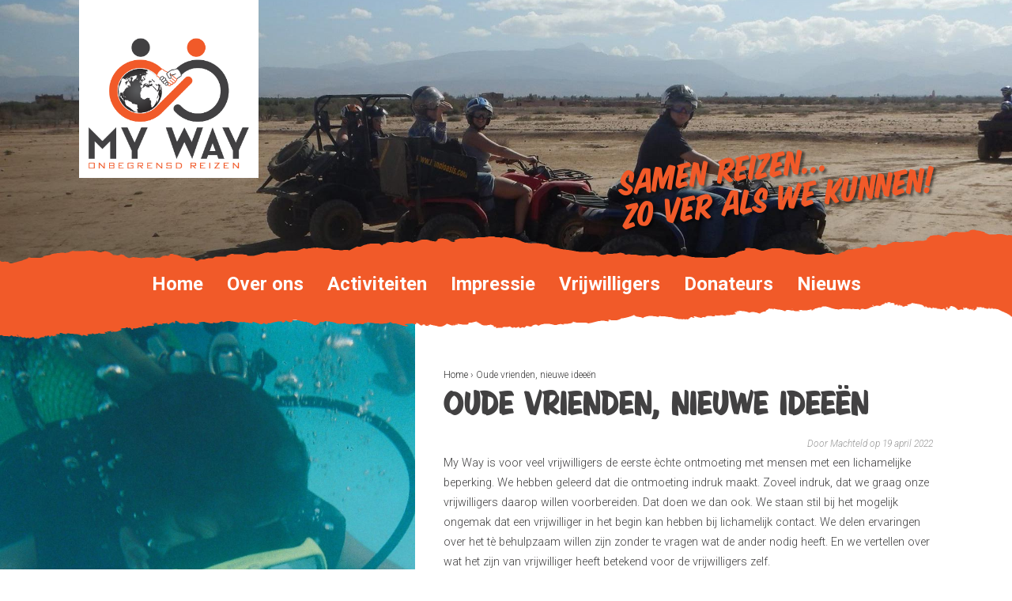

--- FILE ---
content_type: text/html; charset=utf-8
request_url: http://mywayreizen.nl/blog/oude-vrienden-nieuwe-idee%C3%ABn
body_size: 4996
content:
<!DOCTYPE html>
<!--[if IEMobile 7]><html class="iem7"  lang="nl" dir="ltr"><![endif]-->
<!--[if lte IE 6]><html class="lt-ie9 lt-ie8 lt-ie7"  lang="nl" dir="ltr"><![endif]-->
<!--[if (IE 7)&(!IEMobile)]><html class="lt-ie9 lt-ie8"  lang="nl" dir="ltr"><![endif]-->
<!--[if IE 8]><html class="lt-ie9"  lang="nl" dir="ltr"><![endif]-->
<!--[if (gte IE 9)|(gt IEMobile 7)]><!--><html  lang="nl" dir="ltr" prefix="og: https://ogp.me/ns#"><!--<![endif]-->

<head>
  <meta charset="utf-8" />
<link rel="shortcut icon" href="http://mywayreizen.nl/sites/all/themes/smarti/favicon.ico" type="image/vnd.microsoft.icon" />
<meta name="description" content="My Way is voor veel vrijwilligers de eerste èchte ontmoeting met mensen met een lichamelijke beperking. We hebben geleerd dat die ontmoeting indruk maakt. Zoveel indruk, dat we graag onze vrijwilligers daarop willen voorbereiden. Dat doen we dan ook. We staan stil bij het mogelijk ongemak dat een vrijwilliger in het begin kan hebben bij lichamelijk contact. We delen ervaringen" />
<meta name="abstract" content="My Way Reizen is een reisorganisatie van- en voor mensen met- en mensen zonder lichamelijke beperking." />
<link rel="image_src" href="http://mywayreizen.nl/sites/default/files/blog-teasers/F1000023_0.JPG" />
<link rel="canonical" href="http://mywayreizen.nl/blog/oude-vrienden-nieuwe-idee%C3%ABn" />
<meta http-equiv="content-language" content="nl-NL" />
<meta property="og:type" content="article" />
<meta property="og:site_name" content="My Way Reizen" />
<meta property="og:title" content="Oude vrienden, nieuwe ideeën | My way Reizen" />
<meta property="og:url" content="http://mywayreizen.nl/blog/oude-vrienden-nieuwe-idee%C3%ABn" />
<meta property="og:description" content="My Way is voor veel vrijwilligers de eerste èchte ontmoeting met mensen met een lichamelijke beperking. We hebben geleerd dat die ontmoeting indruk maakt. Zoveel indruk, dat we graag onze vrijwilligers daarop willen voorbereiden. Dat doen we dan ook. We staan stil bij het mogelijk ongemak dat een vrijwilliger in het begin kan hebben bij lichamelijk contact. We delen ervaringen over het tè behulpzaam willen zijn zonder te vragen wat de ander nodig heeft. En we vertellen over wat het zijn van vrijwilliger heeft betekend voor de vrijwilligers zelf. En die impact kan mij dan weer verrassen." />
<meta property="og:image" content="http://mywayreizen.nl/sites/default/files/blog-teasers/F1000023_0.JPG" />
<meta property="og:see_also" content="https://www.facebook.com/My-Way-onbegrensd-reizen-1821387281321418/" />
<meta property="og:see_also" content="https://www.facebook.com/Stichting.Smarti" />
<meta property="og:see_also" content="https://twitter.com/smarti_nl" />
<meta property="og:image:type" content="image/jpeg" />
<meta name="twitter:card" content="summary" />
<meta name="twitter:site" content="@smarti_nl" />
<meta name="twitter:site:id" content="252074146" />
<meta name="twitter:title" content="Oude vrienden, nieuwe ideeën | Smarti.nl" />
<meta name="twitter:url" content="http://mywayreizen.nl/blog/oude-vrienden-nieuwe-idee%C3%ABn" />
<meta name="twitter:description" content="My Way is voor veel vrijwilligers de eerste èchte ontmoeting met mensen met een lichamelijke beperking. We hebben geleerd dat die ontmoeting indruk maakt. Zoveel indruk, dat we graag onze" />
<meta name="twitter:image" content="http://mywayreizen.nl/sites/default/files/blog-teasers/F1000023_0.JPG" />
<meta name="twitter:image:alt" content="Oude vrienden, nieuwe ideeën | Smarti.nl reizen voor jongeren met een beperking" />
<meta property="article:modified_time" content="2022-04-19T23:03:01+02:00" />
  <title>Oude vrienden, nieuwe ideeën | My Way Reizen</title>

      <meta name="MobileOptimized" content="width">
    <meta name="HandheldFriendly" content="true">
    <meta name="viewport" content="width=device-width">
    <!--[if IEMobile]><meta http-equiv="cleartype" content="on"><![endif]-->

  <link type="text/css" rel="stylesheet" href="http://mywayreizen.nl/sites/default/files/css/css_lQaZfjVpwP_oGNqdtWCSpJT1EMqXdMiU84ekLLxQnc4.css" media="all" />
<link type="text/css" rel="stylesheet" href="http://mywayreizen.nl/sites/default/files/css/css_pCgaVe9TIQuUbj55nvGWMgXDhKX20NZfea3xn5VIaIA.css" media="all" />
<link type="text/css" rel="stylesheet" href="http://mywayreizen.nl/sites/default/files/css/css_PGbJgHCUCBf4dg7K9Kt8aAwsApndP4GZ9RuToPy3-Fk.css" media="all" />
<link type="text/css" rel="stylesheet" href="http://mywayreizen.nl/sites/default/files/css/css_c6NJ8d2TKl2o9OaZEUpFH2sK0Zvq8O46au6R8v81fuk.css" media="all" />
  <script src="//code.jquery.com/jquery-1.8.3.min.js"></script>
<script>window.jQuery || document.write("<script src='/sites/all/modules/jquery_update/replace/jquery/1.8/jquery.min.js'>\x3C/script>")</script>
<script src="http://mywayreizen.nl/sites/default/files/js/js_Hfha9RCTNm8mqMDLXriIsKGMaghzs4ZaqJPLj2esi7s.js"></script>
<script src="http://mywayreizen.nl/sites/default/files/js/js_HSX4xx24lJpXbkiynBXfxDFfk4LDVAdws4AXtQwGsBM.js"></script>
<script>(function(i,s,o,g,r,a,m){i["GoogleAnalyticsObject"]=r;i[r]=i[r]||function(){(i[r].q=i[r].q||[]).push(arguments)},i[r].l=1*new Date();a=s.createElement(o),m=s.getElementsByTagName(o)[0];a.async=1;a.src=g;m.parentNode.insertBefore(a,m)})(window,document,"script","https://www.google-analytics.com/analytics.js","ga");ga("create", "UA-102011214-1", {"cookieDomain":"auto"});ga("set", "anonymizeIp", true);ga("send", "pageview");</script>
<script src="http://mywayreizen.nl/sites/default/files/js/js_WxaXf7JhSgPBzF2hHqGFSqpuwm6qDwqlvaJzE4gsFrs.js"></script>
<script>jQuery.extend(Drupal.settings, {"basePath":"\/","pathPrefix":"","setHasJsCookie":0,"ajaxPageState":{"theme":"smarti","theme_token":"akNpvPEsBrm70DYAsLhw_G_7SXHn85xiWURybbU9sWQ","js":{"\/\/code.jquery.com\/jquery-1.8.3.min.js":1,"0":1,"misc\/jquery-extend-3.4.0.js":1,"misc\/jquery-html-prefilter-3.5.0-backport.js":1,"misc\/jquery.once.js":1,"misc\/drupal.js":1,"public:\/\/languages\/nl_ANuCljBPozjY8WoSWdG0VGzO7k_QOEGuqQdLrX9RQTk.js":1,"sites\/all\/modules\/google_analytics\/googleanalytics.js":1,"1":1,"sites\/all\/themes\/smarti\/js\/fancybox\/jquery.fancybox.min.js":1,"sites\/all\/themes\/smarti\/js\/script.js":1},"css":{"modules\/system\/system.base.css":1,"modules\/system\/system.menus.css":1,"modules\/system\/system.messages.css":1,"modules\/system\/system.theme.css":1,"modules\/field\/theme\/field.css":1,"modules\/node\/node.css":1,"modules\/user\/user.css":1,"sites\/all\/modules\/video_filter\/video_filter.css":1,"sites\/all\/modules\/webform_paymethod_select\/webform_paymethod_select.css":1,"sites\/all\/modules\/views\/css\/views.css":1,"sites\/all\/modules\/ckeditor\/css\/ckeditor.css":1,"sites\/all\/modules\/ctools\/css\/ctools.css":1,"sites\/all\/themes\/smarti\/system.menus.css":1,"sites\/all\/themes\/smarti\/system.messages.css":1,"sites\/all\/themes\/smarti\/system.theme.css":1,"sites\/all\/themes\/smarti\/css\/styles.css":1}},"video_filter":{"url":{"ckeditor":"\/video_filter\/dashboard\/ckeditor"},"instructions_url":"\/video_filter\/instructions","modulepath":"sites\/all\/modules\/video_filter"},"googleanalytics":{"trackOutbound":1,"trackMailto":1,"trackDownload":1,"trackDownloadExtensions":"7z|aac|arc|arj|asf|asx|avi|bin|csv|doc(x|m)?|dot(x|m)?|exe|flv|gif|gz|gzip|hqx|jar|jpe?g|js|mp(2|3|4|e?g)|mov(ie)?|msi|msp|pdf|phps|png|ppt(x|m)?|pot(x|m)?|pps(x|m)?|ppam|sld(x|m)?|thmx|qtm?|ra(m|r)?|sea|sit|tar|tgz|torrent|txt|wav|wma|wmv|wpd|xls(x|m|b)?|xlt(x|m)|xlam|xml|z|zip"}});</script>
      <!--[if lt IE 9]>
    <script src="/sites/all/themes/zen/js/html5-respond.js"></script>
    <![endif]-->
  </head>
<body class="html not-front not-logged-in no-sidebars page-node page-node- page-node-64 node-type-article section-blog highlighted-shown" >
      <p id="skip-link">
      <a href="#main-menu" class="element-invisible element-focusable">Jump to navigation</a>
    </p>
      

  <header class="header" id="header" role="banner">

          <a href="/" title="Home" rel="home" class="header__logo" id="logo"><img src="http://mywayreizen.nl/sites/all/themes/smarti/logo.png" alt="Home" class="header__logo-image" /></a>
    
          <div class="header__name-and-slogan" id="name-and-slogan">
                  <h3 class="header__site-name element-invisible" id="site-name">
            <a href="/" title="Home" class="header__site-link" rel="home"><span>My Way Reizen</span></a>
          </h3>
        
        				<p class="header__site-slogan" id="site-slogan"><em>Samen reizen... <br />Zo ver als we kunnen!</em></p>
              </div>
    
    
      <div class="header__region region region-header">
    <div id="block-smrt-blocks-smrt-blocks-header" class="block block-smrt-blocks first last odd">

      
  <div class="field-name-field-headerafbeelding" style="background-image:url(http://mywayreizen.nl/sites/default/files/styles/headerafbeelding/public/default_images/rijden2_2.jpg?itok=8qh-jx2_)"> </div>
</div>
  </div>

  </header>

<div id="page">
  <div id="main">

    <div id="content" class="column" role="main">
        <div class="region region-highlighted">
    <div id="block-smrt-blocks-smrt-blocks-firstimage" class="block block-smrt-blocks first last odd">

      
  
  <figure class="field field-name-field-teaserfoto field-type-image field-label-hidden">
    <img src="http://mywayreizen.nl/sites/default/files/styles/eerste_afbeelding/public/blog-teasers/F1000023_0.JPG?itok=8fIQ24UW" width="1024" height="1400" alt="" />  </figure>

</div>
  </div>
      <nav class="breadcrumb" role="navigation"><h2 class="element-invisible">U bent hier</h2><ol><li><a href="/">Home</a> › </li><li>Oude vrienden, nieuwe ideeën</li></ol></nav>      <a id="main-content"></a>
                    <h1 class="page__title title" id="page-title">Oude vrienden, nieuwe ideeën</h1>
                                          


<article class="node-64 node node-article node-promoted view-mode-full clearfix">
		
      <header>
                  
              <p class="submitted">
                    Door <span class="username">Machteld</span> op <time pubdate datetime="2022-04-19T22:02:23+02:00">19 april 2022</time>        </p>
      
          </header>
  
  
  <div class="field field-name-body field-type-text-with-summary field-label-hidden">
   
		     <p>My Way is voor veel vrijwilligers de eerste èchte ontmoeting met mensen met een lichamelijke beperking. We hebben geleerd dat die ontmoeting indruk maakt. Zoveel indruk, dat we graag onze vrijwilligers daarop willen voorbereiden. Dat doen we dan ook. We staan stil bij het mogelijk ongemak dat een vrijwilliger in het begin kan hebben bij lichamelijk contact. We delen ervaringen over het tè behulpzaam willen zijn zonder te vragen wat de ander nodig heeft. En we vertellen over wat het zijn van vrijwilliger heeft betekend voor de vrijwilligers zelf.</p>
<p>En die impact kan mij dan weer verrassen. Ondanks dat ik nu al 20 jaar vrijwilliger ben voor de stichting. Ondanks dat ik erop voorbereid ben.</p>
<p>Die impact heeft vele gezichten. Van kleine keuzes tot grote plannen. Maar altijd is het gevolg dat er ineens aandacht ontstaat voor de doelgroep waar die er eerst niet of slechts onbewust was. Die aandacht kan bestaan uit het oogcontact in de rij bij de supermarkt. Of iets groters.</p>
<p>Zo hebben een aantal oud-vrijwilligers bedacht om een eigen stichting op te richten. Ze hebben de stichting de mooie naam <a href="https://deparelkwekerij.nl/">Parelkwekerij </a>gegeven. Met het idee dat persoonlijke ontwikkeling en reizen samengevoegd worden in één concept. Je zou zeggen: dat ligt niet ver bij My Way vandaan. Klopt. Behalve dat wij geen prijs kunnen noemen voor het effect dat een reis heeft op jouw leven. We rekenen er niets voor, maar rekenen er wel op. Want impact is er altijd.</p>
<p> </p>
<p>Omdat ons doel is de wereld toegankelijker te maken, steunen we iedereen die iets doet dat daaraan bijdraagt. Nieuwsgierig geworden? Kijk dan eens op hun <a href="https://deparelkwekerij.nl/">website</a>.</p>
  </div>

  
  
</article>
          </div>

    
    
  </div>

	<div id="navigation">

		
		  <div class="region region-navigation">
    <div id="block-system-main-menu" class="block block-system block-menu first last odd" role="navigation">

      
  <ul class="menu"><li class="menu__item is-leaf first leaf"><a href="/" class="menu__link">Home</a></li>
<li class="menu__item is-leaf leaf"><a href="/missie" class="menu__link">Over ons</a></li>
<li class="menu__item is-leaf leaf"><a href="/activiteiten" class="menu__link">Activiteiten</a></li>
<li class="menu__item is-leaf leaf"><a href="/foto-s" class="menu__link">Impressie</a></li>
<li class="menu__item is-leaf leaf"><a href="/my-way-reizen-zoekt-vrijwilligers-voor-haar-reizen" class="menu__link">Vrijwilligers</a></li>
<li class="menu__item is-leaf leaf"><a href="/toegankelijkheid-kost-geld" class="menu__link">Donateurs</a></li>
<li class="menu__item is-leaf last leaf"><a href="/blog" class="menu__link">Nieuws</a></li>
</ul>
</div>
  </div>

	</div>
	
		
    <footer id="footer" class="region region-footer"><div class="wrapper clearfix">
    <div id="block-block-1" class="block block-block first odd">

      
  <div class="logo"><img alt="Home" class="footer__logo-image" src="/sites/all/themes/smarti/images/logo-dp.png" /></div>

<p>My Way onbegrensd reizen <br />
Oegstgeesterweg 243,<br /> 
2231 AV  Rijnsburg</p>

<p>Telefoon: +31 (0)6 144 337 67<br />
E-mail: <a href="/contact">info@mywayreizen.nl</a></p>

<p>Triodosbank NL94 TRIO 0390 2823 08  <br />
KvK 28079660<br />
RSIN / fiscaalnummer: 807338436 </p>
</div>
<div id="block-menu-menu-footermenu" class="block block-menu even" role="navigation">

        <h2 class="block__title block-title">Service</h2>
    
  <ul class="menu"><li class="menu__item is-leaf first leaf"><a href="/covid-19-en-reizen-met-my-way" class="menu__link">Covid-19 en reizen met My Way</a></li>
<li class="menu__item is-leaf leaf"><a href="/wat-we-weten-delen-we-graag" class="menu__link">Reizen met een beperking</a></li>
<li class="menu__item is-leaf leaf"><a href="/algemene-voorwaarden" class="menu__link">Algemene voorwaarden</a></li>
<li class="menu__item is-leaf last leaf"><a href="/disclaimer" class="menu__link">Disclaimer</a></li>
</ul>
</div>
<div id="block-menu-menu-smarti-organisatiemenu" class="block block-menu odd" role="navigation">

        <h2 class="block__title block-title">Over My Way</h2>
    
  <ul class="menu"><li class="menu__item is-leaf first leaf"><a href="/doneren" class="menu__link">Doneer aan My Way</a></li>
<li class="menu__item is-leaf leaf"><a href="/my-way-bestuur" class="menu__link">My Way bestuur</a></li>
<li class="menu__item is-leaf leaf"><a href="/jaarverslagen" class="menu__link">Jaarverslagen</a></li>
<li class="menu__item is-leaf leaf"><a href="/statuten-en-beleid" class="menu__link">Statuten en beleid</a></li>
<li class="menu__item is-leaf last leaf"><a href="/contact" class="menu__link">Contactgegevens</a></li>
</ul>
</div>
<div id="block-menu-menu-social-media" class="block block-menu last even" role="navigation">

      
  <ul class="menu"><li class="menu__item is-leaf first leaf facebook"><a href="https://www.facebook.com/My-Way-onbegrensd-reizen-1821387281321418/" title="My Way Reizen op Facebook" class="menu__link">Facebook</a></li>
<li class="menu__item is-leaf last leaf instagram"><a href="https://www.instagram.com/mywayonbegrensdreizen/" class="menu__link">Instagram</a></li>
</ul>
</div>
	</div></footer>

</div>

  </body>
</html>


--- FILE ---
content_type: text/css
request_url: http://mywayreizen.nl/sites/default/files/css/css_c6NJ8d2TKl2o9OaZEUpFH2sK0Zvq8O46au6R8v81fuk.css
body_size: 13604
content:
@import url('https://fonts.googleapis.com/css?family=Indie+Flower|Roboto:300,300i,700,900|Roboto+Mono:400');article,aside,details,figcaption,figure,footer,header,main,nav,section,summary{display:block;}audio,canvas,video{display:inline-block;*display:inline;*zoom:1;}audio:not([controls]){display:none;height:0;}[hidden]{display:none;}@font-face{font-family:"SignPainter";src:url(/sites/all/themes/smarti/fonts/SignPainter-HouseShowcard.AH.woff2) format("woff2"),url(/sites/all/themes/smarti/fonts/SignPainter-HouseShowcard.AH.woff) format("woff");font-style:normal;font-weight:600;font-stretch:normal;}@font-face{font-family:"SignPainter";src:url(/sites/all/themes/smarti/fonts/SignPainter-HouseSlant.AH.woff2) format("woff2"),url(/sites/all/themes/smarti/fonts/SignPainter-HouseSlant.AH.woff) format("woff");font-style:italic;font-weight:600;font-stretch:normal;}html{font-family:'Roboto',Verdana,Tahoma,"DejaVu Sans",sans-serif;font-size:75%;font-weight:300;-ms-text-size-adjust:100%;-webkit-text-size-adjust:100%;line-height:1.5em;color:#424142;}button,input,select,textarea{font-family:Verdana,Tahoma,"DejaVu Sans",sans-serif;}body{margin:0;padding:0;}a:link{}a:visited{}a:hover,a:focus{}a:active{}a:focus{outline:thin dotted;}a:active,a:hover{outline:0;}p,pre{margin:1em 0;}blockquote{margin:1em 30px;}h1{font-size:2em;line-height:1.5em;margin-top:0.75em;margin-bottom:0.75em;}h2{font-size:1.5em;line-height:2em;margin-top:1em;margin-bottom:1em;}h3{font-size:1.5em;line-height:1em;margin-top:1em;margin-bottom:0.5em;font-weight:200;}h4{font-size:1em;line-height:1.5em;margin-top:1.5em;margin-bottom:1.5em;}h5{font-size:0.83em;line-height:1.80723em;margin-top:1.80723em;margin-bottom:1.80723em;}h6{font-size:0.67em;line-height:2.23881em;margin-top:2.23881em;margin-bottom:2.23881em;}abbr[title]{border-bottom:1px dotted;}b,strong{font-weight:bold;}dfn{font-style:italic;}hr{-webkit-box-sizing:content-box;-moz-box-sizing:content-box;box-sizing:content-box;height:0;border:1px solid #666;padding-bottom:-1px;margin:1.5em 0;}mark{background:#ff0;color:#000;}code,kbd,pre,samp,tt,var{font-family:"Courier New","DejaVu Sans Mono",monospace,sans-serif;_font-family:'courier new',monospace;font-size:1em;line-height:1.5em;}pre{white-space:pre;white-space:pre-wrap;word-wrap:break-word;}q{quotes:"\201C" "\201D" "\2018" "\2019";}small{font-size:80%;}sub,sup{font-size:75%;line-height:0;position:relative;vertical-align:baseline;}sup{top:-0.5em;}sub{bottom:-0.25em;}dl,menu,ol,ul{margin:1.5em 0;}ol ol,ol ul,ul ol,ul ul{margin:0;}dd{margin:0 0 0 30px;}menu,ol,ul{padding:0 0 0 30px;}nav ul,nav ol{list-style:none;list-style-image:none;}img{border:0;-ms-interpolation-mode:bicubic;max-width:100%;height:auto;width:auto;}svg:not(:root){overflow:hidden;}figure{margin:0;}form{margin:0;}fieldset{border:1px solid #c0c0c0;margin:0 2px;padding:0.5em 0.625em 1em;}legend{border:0;padding:0;*margin-left:-7px;}button,input,select,textarea{font-family:inherit;font-size:100%;margin:0;vertical-align:baseline;*vertical-align:middle;max-width:100%;-webkit-box-sizing:border-box;-moz-box-sizing:border-box;box-sizing:border-box;}button,input{line-height:normal;}button,select{text-transform:none;}button,html input[type="button"],input[type="reset"],input[type="submit"]{-webkit-appearance:button;cursor:pointer;*overflow:visible;}button[disabled],html input[disabled]{cursor:default;}input[type="checkbox"],input[type="radio"]{-webkit-box-sizing:border-box;-moz-box-sizing:border-box;box-sizing:border-box;padding:0;*height:13px;*width:13px;}input[type="search"]{-webkit-appearance:textfield;-webkit-box-sizing:content-box;-moz-box-sizing:content-box;box-sizing:content-box;}input[type="search"]::-webkit-search-cancel-button,input[type="search"]::-webkit-search-decoration{-webkit-appearance:none;}button::-moz-focus-inner,input::-moz-focus-inner{border:0;padding:0;}textarea{overflow:auto;vertical-align:top;}label{display:block;font-weight:bold;}table{border-collapse:collapse;border-spacing:0;margin-top:1.5em;margin-bottom:1.5em;}
#main,#footer .wrapper{margin-left:auto;margin-right:auto;max-width:1080px;}@media all and (max-width:1080px){#main,#footer .wrapper{margin-left:10px;margin-right:10px;}}#header,#content,#navigation,.region-sidebar-first,.region-sidebar-second,#footer{-moz-box-sizing:border-box;-webkit-box-sizing:border-box;-ms-box-sizing:border-box;box-sizing:border-box;word-wrap:break-word;*behavior:url("/path/to/boxsizing.htc");_display:inline;_overflow:hidden;_overflow-y:visible;}#header,#main,#footer{*position:relative;*zoom:1;}#header:before,#header:after,#main:before,#main:after,#footer:before,#footer:after{content:"";display:table;}#header:after,#main:after,#footer:after{clear:both;}#page{margin-top:-70px;padding-top:139px;position:relative;overflow-x:hidden;}#navigation{position:absolute;top:0;height:139px;width:100%;}@media all and (max-width:599px){#navigation{height:178px;}#page{padding-top:178px;}}@media all and (min-width:480px) and (max-width:959px){.sidebar-first #content{float:left;width:66.66667%;margin-left:33.33333%;margin-right:-100%;}.sidebar-first .region-sidebar-first{float:left;width:33.33333%;margin-left:0%;margin-right:-33.33333%;}.sidebar-second #content{float:left;width:66.66667%;margin-left:0%;margin-right:-66.66667%;}.sidebar-second .region-sidebar-second{float:left;width:33.33333%;margin-left:66.66667%;margin-right:-100%;}.two-sidebars #content{float:left;width:66.66667%;margin-left:33.33333%;margin-right:-100%;}.two-sidebars .region-sidebar-first{float:left;width:33.33333%;margin-left:0%;margin-right:-33.33333%;}.two-sidebars .region-sidebar-second{float:left;width:100%;margin-left:0%;margin-right:-100%;padding-left:0;padding-right:0;clear:left;}.two-sidebars .region-sidebar-second .block{padding-left:10px;padding-right:10px;-moz-box-sizing:border-box;-webkit-box-sizing:border-box;-ms-box-sizing:border-box;box-sizing:border-box;word-wrap:break-word;*behavior:url("/path/to/boxsizing.htc");_display:inline;_overflow:hidden;_overflow-y:visible;}.two-sidebars .region-sidebar-second .block:nth-child(3n+1){float:left;width:33.33333%;margin-left:0%;margin-right:-33.33333%;clear:left;}.two-sidebars .region-sidebar-second .block:nth-child(3n+2){float:left;width:33.33333%;margin-left:33.33333%;margin-right:-66.66667%;}.two-sidebars .region-sidebar-second .block:nth-child(3n){float:left;width:33.33333%;margin-left:66.66667%;margin-right:-100%;}}@media all and (min-width:960px){.sidebar-first #content{float:left;width:80%;margin-left:20%;margin-right:-100%;}.sidebar-first .region-sidebar-first{float:left;width:20%;margin-left:0%;margin-right:-20%;}.sidebar-second #content{float:left;width:80%;margin-left:0%;margin-right:-80%;}.sidebar-second .region-sidebar-second{float:left;width:20%;margin-left:80%;margin-right:-100%;}.two-sidebars #content{float:left;width:60%;margin-left:20%;margin-right:-80%;}.two-sidebars .region-sidebar-first{float:left;width:20%;margin-left:0%;margin-right:-20%;}.two-sidebars .region-sidebar-second{float:left;width:20%;margin-left:80%;margin-right:-100%;}}
.fancybox-enabled{overflow:hidden}.fancybox-enabled body{overflow:visible;height:100%}.fancybox-container{position:fixed;top:0;left:0;width:100%;height:100%;z-index:99993;-webkit-backface-visibility:hidden;backface-visibility:hidden}.fancybox-container~.fancybox-container{z-index:99992}.fancybox-bg{position:absolute;top:0;right:0;bottom:0;left:0;background:#0f0f11;opacity:0;transition-timing-function:cubic-bezier(.55,.06,.68,.19);-webkit-backface-visibility:hidden;backface-visibility:hidden}.fancybox-container--ready .fancybox-bg{opacity:.87;transition-timing-function:cubic-bezier(.22,.61,.36,1)}.fancybox-controls{position:absolute;top:0;left:0;right:0;text-align:center;opacity:0;z-index:99994;transition:opacity .2s;pointer-events:none;-webkit-backface-visibility:hidden;backface-visibility:hidden;direction:ltr}.fancybox-show-controls .fancybox-controls{opacity:1}.fancybox-infobar{display:none}.fancybox-show-infobar .fancybox-infobar{display:inline-block;pointer-events:all}.fancybox-infobar__body{display:inline-block;width:70px;line-height:44px;font-size:13px;font-family:Helvetica Neue,Helvetica,Arial,sans-serif;text-align:center;color:#ddd;background-color:rgba(30,30,30,.7);pointer-events:none;-webkit-user-select:none;-moz-user-select:none;-ms-user-select:none;user-select:none;-webkit-touch-callout:none;-webkit-tap-highlight-color:transparent;-webkit-font-smoothing:subpixel-antialiased}.fancybox-buttons{position:absolute;top:0;right:0;display:none;pointer-events:all}.fancybox-show-buttons .fancybox-buttons{display:block}.fancybox-slider-wrap{overflow:hidden;direction:ltr}.fancybox-slider,.fancybox-slider-wrap{position:absolute;top:0;left:0;bottom:0;right:0;padding:0;margin:0;z-index:99993;-webkit-backface-visibility:hidden;backface-visibility:hidden;-webkit-tap-highlight-color:transparent}.fancybox-slide{position:absolute;top:0;left:0;width:100%;height:100%;margin:0;padding:0;overflow:auto;outline:none;white-space:normal;box-sizing:border-box;text-align:center;z-index:99994;-webkit-overflow-scrolling:touch}.fancybox-slide:before{content:"";height:100%;width:0}.fancybox-slide:before,.fancybox-slide>*{display:inline-block;vertical-align:middle}.fancybox-slide>*{position:relative;padding:24px;margin:44px 0;border-width:0;text-align:left;background-color:#fff;overflow:auto;box-sizing:border-box}.fancybox-slide--image{overflow:hidden}.fancybox-slide--image:before{display:none}.fancybox-content{display:inline-block;position:relative;margin:44px auto;padding:0;border:0;width:80%;height:calc(100% - 88px);vertical-align:middle;line-height:normal;text-align:left;white-space:normal;outline:none;font-size:16px;font-family:Arial,sans-serif;box-sizing:border-box;-webkit-tap-highlight-color:transparent;-webkit-overflow-scrolling:touch}.fancybox-iframe{display:block;margin:0;padding:0;border:0;width:100%;height:100%;background:#fff}.fancybox-slide--video .fancybox-content,.fancybox-slide--video .fancybox-iframe{background:transparent}.fancybox-placeholder{z-index:99995;background:transparent;cursor:default;overflow:visible;-webkit-transform-origin:top left;transform-origin:top left;background-size:100% 100%;background-repeat:no-repeat;-webkit-backface-visibility:hidden;backface-visibility:hidden}.fancybox-image,.fancybox-placeholder,.fancybox-spaceball{position:absolute;top:0;left:0;margin:0;padding:0;border:0}.fancybox-image,.fancybox-spaceball{width:100%;height:100%;max-width:none;max-height:none;background:transparent;background-size:100% 100%}.fancybox-controls--canzoomOut .fancybox-placeholder{cursor:zoom-out}.fancybox-controls--canzoomIn .fancybox-placeholder{cursor:zoom-in}.fancybox-controls--canGrab .fancybox-placeholder{cursor:-webkit-grab;cursor:grab}.fancybox-controls--isGrabbing .fancybox-placeholder{cursor:-webkit-grabbing;cursor:grabbing}.fancybox-spaceball{z-index:1}.fancybox-tmp{position:absolute;top:-9999px;left:-9999px;visibility:hidden}.fancybox-error{position:absolute;margin:0;padding:40px;top:50%;left:50%;width:380px;max-width:100%;-webkit-transform:translate(-50%,-50%);transform:translate(-50%,-50%);background:#fff;cursor:default}.fancybox-error p{margin:0;padding:0;color:#444;font:16px/20px Helvetica Neue,Helvetica,Arial,sans-serif}.fancybox-close-small{position:absolute;top:0;right:0;width:44px;height:44px;padding:0;margin:0;border:0;border-radius:0;outline:none;background:transparent;z-index:10;cursor:pointer}.fancybox-close-small:after{content:"×";position:absolute;top:5px;right:5px;width:30px;height:30px;font:20px/30px Arial,Helvetica Neue,Helvetica,sans-serif;color:#888;font-weight:300;text-align:center;border-radius:50%;border-width:0;background:#fff;transition:background .2s;box-sizing:border-box;z-index:2}.fancybox-close-small:focus:after{outline:1px dotted #888}.fancybox-slide--video .fancybox-close-small{top:-36px;right:-36px;background:transparent}.fancybox-close-small:hover:after{color:#555;background:#eee}.fancybox-caption-wrap{position:absolute;bottom:0;left:0;right:0;padding:60px 30px 0;z-index:99998;-webkit-backface-visibility:hidden;backface-visibility:hidden;box-sizing:border-box;background:linear-gradient(180deg,transparent 0,rgba(0,0,0,.1) 20%,rgba(0,0,0,.2) 40%,rgba(0,0,0,.6) 80%,rgba(0,0,0,.8));opacity:0;transition:opacity .2s;pointer-events:none}.fancybox-show-caption .fancybox-caption-wrap{opacity:1}.fancybox-caption{padding:30px 0;border-top:1px solid hsla(0,0%,100%,.4);font-size:14px;font-family:Helvetica Neue,Helvetica,Arial,sans-serif;color:#fff;line-height:20px;-webkit-text-size-adjust:none}.fancybox-caption a,.fancybox-caption button{pointer-events:all}.fancybox-caption a{color:#fff;text-decoration:underline}.fancybox-button{display:inline-block;position:relative;width:44px;height:44px;line-height:44px;margin:0;padding:0;border:0;border-radius:0;cursor:pointer;background:transparent;color:#fff;box-sizing:border-box;vertical-align:top;outline:none}.fancybox-button--disabled{cursor:default;pointer-events:none}.fancybox-button,.fancybox-infobar__body{background:rgba(30,30,30,.6)}.fancybox-button:hover{background:rgba(0,0,0,.8)}.fancybox-button:after,.fancybox-button:before{content:"";pointer-events:none;position:absolute;border-color:#fff;background-color:currentColor;color:currentColor;opacity:.9;box-sizing:border-box;display:inline-block}.fancybox-button--disabled:after,.fancybox-button--disabled:before{opacity:.5}.fancybox-button--left:after{left:20px;-webkit-transform:rotate(-135deg);transform:rotate(-135deg)}.fancybox-button--left:after,.fancybox-button--right:after{top:18px;width:6px;height:6px;background:transparent;border-top:2px solid currentColor;border-right:2px solid currentColor}.fancybox-button--right:after{right:20px;-webkit-transform:rotate(45deg);transform:rotate(45deg)}.fancybox-button--left{border-bottom-left-radius:5px}.fancybox-button--right{border-bottom-right-radius:5px}.fancybox-button--close{float:right}.fancybox-button--close:after,.fancybox-button--close:before{content:"";display:inline-block;position:absolute;height:2px;width:16px;top:calc(50% - 1px);left:calc(50% - 8px)}.fancybox-button--close:before{-webkit-transform:rotate(45deg);transform:rotate(45deg)}.fancybox-button--close:after{-webkit-transform:rotate(-45deg);transform:rotate(-45deg)}.fancybox-loading{border:6px solid hsla(0,0%,39%,.4);border-top:6px solid hsla(0,0%,100%,.6);border-radius:100%;height:50px;width:50px;-webkit-animation:a .8s infinite linear;animation:a .8s infinite linear;background:transparent;position:absolute;top:50%;left:50%;margin-top:-25px;margin-left:-25px;z-index:99999}@-webkit-keyframes a{0%{-webkit-transform:rotate(0deg);transform:rotate(0deg)}to{-webkit-transform:rotate(359deg);transform:rotate(359deg)}}@keyframes a{0%{-webkit-transform:rotate(0deg);transform:rotate(0deg)}to{-webkit-transform:rotate(359deg);transform:rotate(359deg)}}@media (max-width:800px){.fancybox-controls{text-align:left}.fancybox-button--left,.fancybox-button--right,.fancybox-buttons button:not(.fancybox-button--close){display:none!important}.fancybox-caption{padding:20px 0;margin:0}}.fancybox-button--fullscreen:before{width:15px;height:11px;left:15px;top:16px;border:2px solid;background:none}.fancybox-button--play:before{top:16px;left:18px;width:0;height:0;border-top:6px inset transparent;border-bottom:6px inset transparent;border-left:10px solid;border-radius:1px;background:transparent}.fancybox-button--pause:before{top:16px;left:18px;width:7px;height:11px;border-style:solid;border-width:0 2px;background:transparent}.fancybox-button--thumbs span{font-size:23px}.fancybox-button--thumbs:before{top:20px;left:21px;width:3px;height:3px;box-shadow:0 -4px 0,-4px -4px 0,4px -4px 0,inset 0 0 0 32px,-4px 0 0,4px 0 0,0 4px 0,-4px 4px 0,4px 4px 0}.fancybox-container--thumbs .fancybox-caption-wrap,.fancybox-container--thumbs .fancybox-controls,.fancybox-container--thumbs .fancybox-slider-wrap{right:220px}.fancybox-thumbs{position:absolute;top:0;right:0;bottom:0;left:auto;width:220px;margin:0;padding:5px 5px 0 0;background:#fff;z-index:99993;word-break:normal;-webkit-overflow-scrolling:touch;-webkit-tap-highlight-color:transparent;box-sizing:border-box}.fancybox-thumbs>ul{list-style:none;position:absolute;position:relative;width:100%;height:100%;margin:0;padding:0;overflow-x:hidden;overflow-y:auto;font-size:0}.fancybox-thumbs>ul>li{float:left;overflow:hidden;max-width:50%;padding:0;margin:0;width:105px;height:75px;position:relative;cursor:pointer;outline:none;border:5px solid #fff;border-top-width:0;border-right-width:0;-webkit-tap-highlight-color:transparent;-webkit-backface-visibility:hidden;backface-visibility:hidden;box-sizing:border-box}li.fancybox-thumbs-loading{background:rgba(0,0,0,.1)}.fancybox-thumbs>ul>li>img{position:absolute;top:0;left:0;min-width:100%;min-height:100%;max-width:none;max-height:none;-webkit-touch-callout:none;-webkit-user-select:none;-moz-user-select:none;-ms-user-select:none;user-select:none}.fancybox-thumbs>ul>li:before{content:"";position:absolute;top:0;right:0;bottom:0;left:0;border-radius:2px;border:4px solid #4ea7f9;z-index:99991;opacity:0;transition:all .2s cubic-bezier(.25,.46,.45,.94)}.fancybox-thumbs>ul>li.fancybox-thumbs-active:before{opacity:1}@media (max-width:800px){.fancybox-thumbs{display:none!important}.fancybox-container--thumbs .fancybox-caption-wrap,.fancybox-container--thumbs .fancybox-controls,.fancybox-container--thumbs .fancybox-slider-wrap{right:0}}
.with-wireframes #header,.with-wireframes #main,.with-wireframes #content,.with-wireframes #navigation,.with-wireframes .region-sidebar-first,.with-wireframes .region-sidebar-second,.with-wireframes #footer,.with-wireframes .region-bottom{outline:1px solid #ccc;}.lt-ie8 .with-wireframes #header,.lt-ie8 .with-wireframes #main,.lt-ie8 .with-wireframes #content,.lt-ie8 .with-wireframes #navigation,.lt-ie8 .with-wireframes .region-sidebar-first,.lt-ie8 .with-wireframes .region-sidebar-second,.lt-ie8 .with-wireframes #footer,.lt-ie8 .with-wireframes .region-bottom{border:1px solid #ccc;}.element-invisible,.element-focusable,#navigation .block-menu .block__title,#navigation .block-menu-block .block__title{position:absolute !important;height:1px;width:1px;overflow:hidden;clip:rect(1px 1px 1px 1px);clip:rect(1px,1px,1px,1px);}.element-focusable:active,.element-focusable:focus{position:static !important;clip:auto;height:auto;width:auto;overflow:auto;}#skip-link{margin:0;}#skip-link a,#skip-link a:visited{display:block;width:100%;padding:2px 0 3px 0;text-align:center;background-color:#666;color:#fff;}.header__logo{float:left;margin:0;padding:0;}.header__logo-image{vertical-align:bottom;}.header__name-and-slogan{float:left;}.header__site-name{margin:0;font-size:2em;line-height:1.5em;}.header__site-link:link,.header__site-link:visited{color:#414042;text-decoration:none;}.header__site-link:hover,.header__site-link:focus{text-decoration:underline;}.header__site-slogan{margin:0;}.header__secondary-menu{float:right;}.header__region{clear:both;}#navigation{}#navigation .block{margin-bottom:0;}.breadcrumb ol{margin:0;padding:0;}.breadcrumb li{display:inline;list-style-type:none;margin:0;padding:0;}.page__title,.node__title,.block__title,.comments__title,.comments__form-title,.comment__title{margin:0;}.messages,.messages--status,.messages--warning,.messages--error{margin:1.5em 0;padding:10px 10px 10px 50px;background-image:url('[data-uri]');*background-image:url(/sites/all/themes/smarti/images/message-24-ok.png);background-position:8px 8px;background-repeat:no-repeat;border:1px solid #be7;}.messages--warning{background-image:url('[data-uri]');*background-image:url(/sites/all/themes/smarti/images/message-24-warning.png);border-color:#ed5;}.messages--error{background-image:url('[data-uri]');*background-image:url(/sites/all/themes/smarti/images/message-24-error.png);border-color:#ed541d;}.messages__list{margin:0;}.messages__item{list-style-image:none;}.messages--error p.error{color:#333;}.ok,.messages--status{background-color:#f8fff0;color:#234600;}.warning,.messages--warning{background-color:#fffce5;color:#840;}.error,.messages--error{background-color:#fef5f1;color:#8c2e0b;}.tabs-primary,.tabs-secondary{overflow:hidden;*zoom:1;background-image:-webkit-gradient(linear,50% 100%,50% 0%,color-stop(100%,#bbbbbb),color-stop(100%,transparent));background-image:-webkit-linear-gradient(bottom,#bbbbbb 1px,transparent 1px);background-image:-moz-linear-gradient(bottom,#bbbbbb 1px,transparent 1px);background-image:-o-linear-gradient(bottom,#bbbbbb 1px,transparent 1px);background-image:linear-gradient(bottom,#bbbbbb 1px,transparent 1px);list-style:none;border-bottom:1px solid #bbbbbb \0/ie;margin:1.5em 0;padding:0 2px;white-space:nowrap;}.tabs-primary__tab,.tabs-primary__tab.is-active,.tabs-secondary__tab,.tabs-secondary__tab.is-active{float:left;margin:0 3px;}a.tabs-primary__tab-link,a.tabs-primary__tab-link.is-active,a.tabs-secondary__tab-link,a.tabs-secondary__tab-link.is-active{border:1px solid #e9e9e9;border-right:0;border-bottom:0;display:block;line-height:1.5em;text-decoration:none;}.tabs-primary__tab,.tabs-primary__tab.is-active{-moz-border-radius-topleft:4px;-webkit-border-top-left-radius:4px;border-top-left-radius:4px;-moz-border-radius-topright:4px;-webkit-border-top-right-radius:4px;border-top-right-radius:4px;text-shadow:1px 1px 0 white;border:1px solid #bbbbbb;border-bottom-color:transparent;border-bottom:0 \0/ie;}.is-active.tabs-primary__tab{border-bottom-color:white;}a.tabs-primary__tab-link,a.tabs-primary__tab-link.is-active{-moz-border-radius-topleft:4px;-webkit-border-top-left-radius:4px;border-top-left-radius:4px;-moz-border-radius-topright:4px;-webkit-border-top-right-radius:4px;border-top-right-radius:4px;-webkit-transition:background-color 0.3s;-moz-transition:background-color 0.3s;-o-transition:background-color 0.3s;transition:background-color 0.3s;color:#333;background-color:#dedede;letter-spacing:1px;padding:0 1em;text-align:center;}a.tabs-primary__tab-link:hover,a.tabs-primary__tab-link:focus{background-color:#e9e9e9;border-color:#f2f2f2;}a.tabs-primary__tab-link:active,a.tabs-primary__tab-link.is-active{background-color:transparent;*zoom:1;filter:progid:DXImageTransform.Microsoft.gradient(gradientType=0,startColorstr='#FFE9E9E9',endColorstr='#00E9E9E9');background-image:-webkit-gradient(linear,50% 0%,50% 100%,color-stop(0%,#e9e9e9),color-stop(100%,rgba(233,233,233,0)));background-image:-webkit-linear-gradient(#e9e9e9,rgba(233,233,233,0));background-image:-moz-linear-gradient(#e9e9e9,rgba(233,233,233,0));background-image:-o-linear-gradient(#e9e9e9,rgba(233,233,233,0));background-image:linear-gradient(#e9e9e9,rgba(233,233,233,0));border-color:#fff;}.tabs-secondary{font-size:.9em;margin-top:-1.5em;}.tabs-secondary__tab,.tabs-secondary__tab.is-active{margin:0.75em 3px;}a.tabs-secondary__tab-link,a.tabs-secondary__tab-link.is-active{-webkit-border-radius:0.75em;-moz-border-radius:0.75em;-ms-border-radius:0.75em;-o-border-radius:0.75em;border-radius:0.75em;-webkit-transition:background-color 0.3s;-moz-transition:background-color 0.3s;-o-transition:background-color 0.3s;transition:background-color 0.3s;text-shadow:1px 1px 0 white;background-color:#f2f2f2;color:#666;padding:0 .5em;}a.tabs-secondary__tab-link:hover,a.tabs-secondary__tab-link:focus{background-color:#dedede;border-color:#999;color:#333;}a.tabs-secondary__tab-link:active,a.tabs-secondary__tab-link.is-active{text-shadow:1px 1px 0 #333333;background-color:#666;border-color:#414042;color:#fff;}.inline{display:inline;padding:0;}.inline li{display:inline;list-style-type:none;padding:0 1em 0 0;}span.field-label{padding:0 1em 0 0;}.more-link{text-align:right;}.more-help-link{text-align:right;}.more-help-link a{background-image:url('[data-uri]');*background-image:url(/sites/all/themes/smarti/images/help.png);background-position:0 50%;background-repeat:no-repeat;padding:1px 0 1px 20px;}.pager{clear:both;padding:0;text-align:center;}.pager-item,.pager-first,.pager-previous,.pager-next,.pager-last,.pager-ellipsis,.pager-current{display:inline;padding:0 0.5em;list-style-type:none;background-image:none;}.pager-current{font-weight:bold;}.menu__item.is-leaf{list-style-image:url('[data-uri]');*list-style-image:url(/sites/all/themes/smarti/images/menu-leaf.png);list-style-type:square;}.menu__item.is-expanded{list-style-image:url('[data-uri]');*list-style-image:url(/sites/all/themes/smarti/images/menu-expanded.png);list-style-type:circle;}.menu__item.is-collapsed{list-style-image:url('[data-uri]');*list-style-image:url(/sites/all/themes/smarti/images/menu-collapsed.png);list-style-type:disc;}.menu a.active{color:#414042;}.new,.update{color:#c00;background-color:transparent;}.unpublished{height:0;overflow:visible;background-color:transparent;color:#d8d8d8;font-size:75px;line-height:1;font-family:Impact,"Arial Narrow",Helvetica,sans-serif;font-weight:bold;text-transform:uppercase;text-align:center;word-wrap:break-word;}.lt-ie8 .node-unpublished > *,.lt-ie8 .comment-unpublished > *{position:relative;}.comments{margin:1.5em 0;}.comment-preview{background-color:#ffffea;}.comment{}.comment .permalink{text-transform:uppercase;font-size:75%;}.indented{margin-left:30px;}.form-item{margin:1.5em 0;}.form-checkboxes .form-item,.form-radios .form-item{margin:0;}tr.odd .form-item,tr.even .form-item{margin:0;}.form-item input.error,.form-item textarea.error,.form-item select.error{border:1px solid #c00;}.form-item .description{font-size:0.85em;}.form-type-radio .description,.form-type-checkbox .description{margin-left:2.4em;}.form-required{color:#c00;}label.option{display:inline;font-weight:normal;}a.button{-webkit-appearance:button;-moz-appearance:button;appearance:button;}.password-parent,.confirm-parent{margin:0;}#user-login-form{text-align:left;}.openid-links{margin-bottom:0;}.openid-link,.user-link{margin-top:1.5em;}html.js #user-login-form li.openid-link,#user-login-form li.openid-link{margin-left:-20px;}#user-login ul{margin:1.5em 0;}form th{text-align:left;padding-right:1em;border-bottom:3px solid #ccc;}form tbody{border-top:1px solid #ccc;}form table ul{margin:0;}tr.even,tr.odd{background-color:#eee;border-bottom:1px solid #ccc;padding:0.1em 0.6em;}tr.even{background-color:#fff;}.lt-ie8 tr.even th,.lt-ie8 tr.even td,.lt-ie8 tr.odd th,.lt-ie8 tr.odd td{border-bottom:1px solid #ccc;}td.active{background-color:#ddd;}td.checkbox,th.checkbox{text-align:center;}td.menu-disabled{background:#ccc;}#autocomplete .selected{background:#0072b9;color:#fff;}html.js .collapsible .fieldset-legend{background-image:url('[data-uri]');*background-image:url(/sites/all/themes/smarti/images/menu-expanded.png);background-position:5px 65%;background-repeat:no-repeat;padding-left:15px;}html.js .collapsed .fieldset-legend{background-image:url('[data-uri]');*background-image:url(/sites/all/themes/smarti/images/menu-collapsed.png);background-position:5px 50%;}.fieldset-legend .summary{color:#999;font-size:0.9em;margin-left:0.5em;}tr.drag{background-color:#fffff0;}tr.drag-previous{background-color:#ffd;}.tabledrag-toggle-weight{font-size:0.9em;}tr.selected td{background:#ffc;}.progress{font-weight:bold;}.progress .bar{background:#ccc;border-color:#666;margin:0 0.2em;-webkit-border-radius:3px;-moz-border-radius:3px;-ms-border-radius:3px;-o-border-radius:3px;border-radius:3px;}.progress .filled{background-color:#0072b9;background-image:url(/sites/all/themes/smarti/images/progress.gif);}
#header{position:relative;}#header .block{margin:0;}#block-smrt-blocks-smrt-blocks-header img{display:block;}#block-smrt-blocks-smrt-blocks-header .field-name-field-headerafbeelding{height:50vh;overflow:hidden;background-position:center;background-size:cover;}#logo{position:absolute;left:10px;top:0;z-index:1;max-width:227px;display:block;background:#fff;padding:4em 1em 1em;box-sizing:border-box;}#site-slogan{position:absolute;right:10px;top:10vh;z-index:1;color:#F15A29;transform:rotate(-6.9deg);font-family:"SignPainter";font-size:4em;line-height:0.8em;text-shadow:3px 3px 3px rgba(0,0,0,0.5);}@media all and (max-width:599px){#logo{top:0;max-width:30vw;padding-top:3em;}#site-slogan{font-size:2em;top:7vh;}}@media all and (min-height:650px){#site-slogan{top:26vh;}}@media all and (min-width:1080px){#logo{left:calc(50% - 540px);}#site-slogan{right:calc(50% - 540px);}}#content{padding-top:3em;padding-bottom:6em;}.breadcrumb a{color:#333;text-decoration:none;}.breadcrumb a:hover,.breadcrumb a:focus{text-decoration:underline;}#page-title{font-family:"SignPainter";font-size:4em;line-height:0.9em;margin:0.05em 0 0.5em;}.front #page-title{display:none;}@media all and (max-width:700px){#page-title{font-size:3em;}}#block-smrt-blocks-smrt-blocks-firstimage{float:left;width:41vw;margin:-60px 3em 0 0;overflow:hidden;}@media all and (min-width:1080px){#block-smrt-blocks-smrt-blocks-firstimage{margin:-60px 3em 0 calc(540px - 50vw);}}@media all and (min-width:900px) and (max-width:1079px){#block-smrt-blocks-smrt-blocks-firstimage{margin-left:-10px;}}@media all and (max-width:899px){#block-smrt-blocks-smrt-blocks-firstimage{display:none;}}#block-smrt-blocks-smrt-blocks-firstimage img{display:block;}#navigation{background:transparent url(/sites/all/themes/smarti/images/bg-menu.png) center center;background-size:auto 100%;box-sizing:border-box;}#block-system-main-menu{max-width:1080px;margin:0 auto;padding:60px 0 0;font-size:2em;}@media all and (min-width:700px) and (max-width:900px){#block-system-main-menu{font-size:1.5em;}}@media all and (min-width:600px) and (max-width:699px){#block-system-main-menu{font-size:1.1667em;}}@media all and (max-width:599px){#block-system-main-menu{font-size:1.5em;line-height:2em;padding:35px 0;}}#navigation .menu{list-style:none;margin:0;padding:0;text-align:center;}#navigation .menu li{list-style:none;margin:0 0.5em;padding:0;display:inline-block;font-weight:bold;}#navigation .menu li a{color:#fff;text-decoration:none;}h2 a:link,h2 a:visited{color:#333;text-decoration:none;}h2 a:hover,h2 a:focus,h2 a:active{text-decoration:underline;}.view-fotos .view-content .item-list ul,.view-fotos .view-content .item-list ul li{display:block;list-style:none;margin:0;padding:0;}.view-fotos .view-content .item-list ul li{float:left;width:33%;padding:3px;position:relative;box-sizing:border-box;}@media all and (max-width:599px){.view-fotos .view-content .item-list ul li{float:none;width:100%;padding:3px 0;}}.view-fotos .view-content .item-list ul li .node-title{position:absolute;left:1em;top:50%;z-index:1;color:#F15A29;transform:rotate(-6.9deg);font-family:"SignPainter";font-size:3em;font-style:italic;line-height:0.8em;text-shadow:3px 3px 3px rgba(0,0,0,0.5);}.view-fotos .view-content .item-list ul li .node-title a{color:#F15A29;}.view-fotos .view-content .item-list ul li img{display:block;width:100%;}.block-webform,#block-views-donateurs-block,#block-views-donateurs-block-1,#block-block-3,#block-block-4{max-width:680px;margin:5em auto 0;}:where(.block-webform,#block-views-donateurs-block,#block-views-donateurs-block-1,#block-block-3,#block-block-4) h2.block-title{background:transparent url(/sites/all/themes/smarti/images/bg-menu.png) center center;background-size:cover;margin:0 calc(340px - 50vw);text-align:center;font-size:5em;line-height:0.9em;padding:1em 0.5em;font-family:"SignPainter";font-style:italic;}@media all and (max-width:700px){:where(.block-webform,#block-views-donateurs-block,#block-views-donateurs-block-1,#block-block-3,#block-block-4) h2.block-title{margin-left:-10px;margin-right:-10px;font-size:3em;}}.block-webform .webform-component-markup{font-size:1.5em;line-height:1.5em;}.webform-client-form input[type="text"],.webform-client-form input[type="email"]{font-size:1.5em;line-height:2em;height:2em;padding:0 0.5em;border:1px solid #999;font-family:"Roboto Mono";font-weight:200;width:100%;box-sizing:border-box;}.webform-client-form textarea{font-size:1.5em;line-height:1.5em;height:2em;padding:0.25em 0.5em;border:1px solid #999;font-family:"Roboto Mono";font-weight:200;width:100%;height:10em;box-sizing:border-box;}.webform-client-form select{text-transform:none;width:100%;font-size:1.5em;line-height:2em;padding:0 0.5em;display:block;border:1px solid #999;font-family:"Roboto Mono";font-weight:200;background:#fff;height:2em;}.webform-datepicker.webform-container-inline div.form-type-select{display:none;}.webform-component:not(.show-label) > label{display:none;}.webform-component--geboortedatum > label{display:block;font-size:1.5em;font-weight:100;margin:1em 0 0em;color:#757575;}.webform-client-form .form-actions{text-align:center;}.webform-client-form .form-actions input[type="submit"],a.webform-submit{font-family:"SignPainter";font-style:italic;display:inline-block;background:#F15A29;font-size:4em;line-height:0.667em;text-decoration:none;color:#414042;padding:0.3em 2em 0.2em;border-radius:0.333em;box-sizing:border-box;border-top:none;border-left:none;border-right:1px solid #414042;border-bottom:2px solid #414042;}a.webform-submit{max-width:10em;margin:0 auto;display:block;text-align:center;}@media all and (max-width:700px){.webform-client-form .form-actions input[type="submit"]{padding-left:0.5em;padding-right:0.5em;}}.webform-component--geboortedatum .webform-container-inline div,.webform-component--geboortedatum .webform-container-inline div.form-item{display:inline-block;width:32%;margin:0.5em 0 0;}.webform-client-form-41 label{font-weight:normal;}.webform-client-form-41 .webform-component--uitleg{font-size:1.1667em;}.webform-component--welk-bedrag-wilt-u-doneren{text-align:center;font-size:1.5em;line-height:1.5em;}.webform-component--welk-bedrag-wilt-u-doneren > label{display:inline-block;vertical-align:top;font-weight:normal;margin-right:2em;width:40%;}.webform-component--welk-bedrag-wilt-u-doneren > .form-radios{display:inline-block;text-align:left;width:40%;}.webform-component--vul-hier-uw-bedrag-in{text-align:center;}.webform-component--vul-hier-uw-bedrag-in .field-prefix,.webform-component--vul-hier-uw-bedrag-in .field-suffix{font-size:1.5em;}.webform-component--vul-hier-uw-bedrag-in > label{display:inline-block;width:40%;font-weight:normal;margin-right:2em;font-size:1.5em;}.webform-component--vul-hier-uw-bedrag-in > input{width:40% !important;}.webform-client-form-41 fieldset{background:#eee;border:none;margin:0;padding:2em 1em 1em;position:relative;}.webform-client-form-41 fieldset legend{position:relative;font-size:1.5em;top:1.5em;}.webform-component--persoonsgegevens--persoonlijke-boodschap label{font-size:1.1667em;margin-bottom:0.5em;}.webform-client-form-41 .paymethod-select-wrapper{display:none;}#footer{background:#424142 url(/sites/all/themes/smarti/images/footer-bg.jpg) center center no-repeat;color:#F15A29;}#footer > .wrapper{padding:3em 0 6em;}#footer a:link,#footer a:visited{color:#F15A29;text-decoration:none;}#footer a:hover,#footer a:focus,#footer a:active{text-decoration:underline;}#footer #block-block-1,#footer #block-menu-menu-footermenu,#footer #block-menu-menu-smarti-organisatiemenu{width:300px;float:left;}#footer #block-block-1{width:350px;}#footer #block-block-1 .logo{width:197px;}#footer #block-block-1 p{min-width:140px;font-size:1.1667em;}#footer ul.menu,#footer ul.menu li{display:block;list-style:none;padding:0;margin:0;}#footer h2.block-title{font-size:2em;font-weight:700;line-height:1.25em;margin-top:0.5em;}#footer ul.menu li{font-size:1.5em;line-height:1.667em;}#footer #block-menu-menu-social-media{text-align:right;}#footer #block-menu-menu-social-media ul.menu{display:block;list-style:none;padding:0;margin:0;}#footer #block-menu-menu-social-media ul.menu li{display:inline-block;list-style:none;padding:0;margin:0 0.5em;width:32px;height:32px;text-align:left;}#footer #block-menu-menu-social-media ul.menu li a{display:block;width:32px;height:32px;background:transparent url(/sites/all/themes/smarti/images/sm-btns.png) left top no-repeat;background-size:auto 100%;text-indent:-999em;overflow:hidden;}#footer #block-menu-menu-social-media ul.menu li.facebook a{background-position:-61px 0;}#footer #block-menu-menu-social-media ul.menu li.instagram a{background-position:-123px 0;}@media all and (max-width:699px){#footer > .wrapper{position:relative;}#footer #block-menu-menu-social-media{position:absolute;top:6em;right:0;}}
.twocols > *,.view-reisprogramma .view-content > *.node{clear:both;margin-bottom:2em;}@media all and (min-width:700px){.twocols > *,.view-reisprogramma .view-content > *.node{float:left;width:50%;margin:0;padding:0;box-sizing:border-box;clear:none;}.twocols > *:nth-child(2n + 1),.view-reisprogramma .view-content > *.node:nth-child(2n + 1){padding-right:5%;clear:left;}.twocols > *:nth-child(2n + 2),.view-reisprogramma .view-content > *.node:nth-child(2n + 2){padding-left:5%;}}@media all and (min-width:1px) and (max-width:699px){.twocols > .node-reis,.view-reisprogramma .view-content > *.node{padding:0 0 0 0;position:relative;}}@media all and (min-width:700px) and (max-width:850px){.twocols > .node-reis,.view-reisprogramma .view-content > *.node{padding-top:50%;position:relative;}}@media all and (min-width:851px) and (max-width:979px){.twocols > .node-reis,.view-reisprogramma .view-content > *.node{padding-top:44%;position:relative;}}@media all and (min-width:980px){.twocols > .node-reis,.view-reisprogramma .view-content > *.node{padding-top:44%;position:relative;}}.node.view-mode-full h2,.node-reis h2.node-title{font-size:4em;line-height:0.9em;font-family:"SignPainter";font-weight:bold;margin:0;}.twocols.filosofie{margin-bottom:2em;position:relative;}.reizen{padding-top:10em;position:relative;}.reizen > h3{position:absolute;left:0;top:24%;left:calc((50vw - 540px) * -1);right:calc((50vw - 540px) * -1);background:transparent url(/sites/all/themes/smarti/images/bg-menu.png) center center;background-size:cover;margin:0;text-align:center;font-size:5em;line-height:0.9em;padding:0.6em 0;font-family:"SignPainter";font-style:italic;}.reizen > h3 span{width:150px;display:inline-block;}@media all and (min-width:700px) and (max-width:1080px){.reizen > h3{left:-10px;right:-10px;}}@media all and (max-width:699px){.node.view-mode-full h2,.node-reis h2.node-title{font-size:2.667em;}.reizen > h3{position:static;left:auto;right:auto;top:auto;margin:0 -10px 0.5em;}.reizen > h3 span{width:auto;display:inline;}}.reizen:before{position:absolute;top:0;left:30%;display:block;width:40%;height:1px;background:#414042;content:" ";margin:0 auto;}.polaroid{background:#fffeef;padding:29px;transform:rotate(-7deg);width:60%;margin:0 auto;position:absolute;top:0;left:7%;box-shadow:3px 3px 10px rgba(0,0,0,0.25);transition:transform .15s linear;-moz-transition:-moz-transform .15s linear;-webkit-transition:-webkit-transform .15s linear;}.polaroid:hover{transform:scale(1.05) rotate(-5deg);-webkit-transform:scale(1.05) rotate(-5deg);-moz-transform:scale(1.05) rotate(-5deg);z-index:5;}.twocols > *:nth-child(2n + 2) .polaroid,.view-reisprogramma .view-content > *.node:nth-child(2n + 2) .polaroid{transform:rotate(7deg);left:22%;}.twocols > *:nth-child(2n + 2) .polaroid:hover,.view-reisprogramma .view-content > *.node:nth-child(2n + 2)  .polaroid:hover{transform:scale(1.05) rotate(5deg);-webkit-transform:scale(1.05) rotate(5deg);-moz-transform:scale(1.05) rotate(5deg);z-index:5;}.polaroid img{width:100%;}.field-name-field-reisdata{font-family:'Indie Flower',cursive;font-size:2.5em;}.polaroid .field-name-field-reisdata{padding:0.7em 0.5em 0.4em;}.node-69  .field-name-field-reisdata{display:none;}@media all and (max-width:699px){.polaroid{width:80%;box-sizing:border-box;position:static;margin:3em auto;padding:15px;}.polaroid .field-name-field-reisdata{padding:0.7em 0 0.4em;}.twocols > .node-reis,.view-reisprogramma .view-content > *.node{margin-bottom:4em;}.twocols > .node-reis header,.view-reisprogramma .view-content > *.node header,.twocols > .node-reis .field-name-field-teasertekst,.view-reisprogramma .view-content > *.node .field-name-field-teasertekst{}.field-name-field-reisdata{font-size:1.5em;}}@media all and (max-width:499px){}.field-name-field-inleidending,.field-name-field-tekst-links,.field-name-field-tekst-rechts,.field-name-field-teasertekst,.field-name-field-programma,.field-name-field-overig,.field-name-body{font-size:1.2em;line-height:1.8em;}@media all and (max-width:1000px){.field-name-field-inleidending,.field-name-field-tekst-links,.field-name-field-tekst-rechts,.field-name-field-teasertekst,.field-name-field-programma,.field-name-field-overig,.field-name-body{font-size:1em;line-height:1.7em;}}.node.view-mode-full .field-name-field-tekst-links h2,.node.view-mode-full .field-name-field-tekst-rechts h2,.node.view-mode-full .field-name-field-programma h2,.node.view-mode-full .field-name-field-overig h2,.node.view-mode-full .field-name-body h2{font-size:2.667em;}@media all and (min-width:1080px){.highlighted-shown .field-name-body,.highlighted-shown .field-name-field-inleidending{margin-left:calc((41vw + (540px - 50vw)) + (3em / 1.2));}}.quote{margin:0;position:relative;border-bottom:2.333em solid #F15A29;}.quote blockquote{padding:0;margin:0;}.field-name-field-quote-pic img{widht:100%;display:block;}.field-name-field-quote{position:absolute;background:#F15A29;top:30%;right:0;padding:0.7em 2em;font-size:3em;font-weight:200;font-style:italic;z-index:1;line-height:1em;}.field-name-field-quote *{padding:0;margin:0;}.field-name-field-quote cite{font-family:"SignPainter",sans-serif;font-size:0.667em;}.field-name-field-quote{quotes:"“" "”" "‘" "’";}.field-name-field-quote:before{content:open-quote;position:absolute;left:0em;font-size:5em;font-weight:900;top:0.2em;font-family:"SignPainter";text-shadow:3px -4px 0 rgba(241,90,41,1),-3px -2px 0 rgba(241,90,41,1);}.field-name-field-quote:after{content:close-quote;position:absolute;right:0.1em;font-size:5em;font-weight:900;bottom:-0.30em;vertical-align:bottom;font-family:"SignPainter";text-shadow:3px 3px 0 rgba(241,90,41,1),-3px 3px 0 rgba(241,90,41,1);}.field-name-field-quote-pic{height:100vh;background-repeat:no-repeat;background-size:cover;background-position:center;}.cfa{position:absolute;bottom:0;width:100%;padding:2em 0 4em;text-align:center;}.cfa hr{display:block;height:100%;width:100%;position:absolute;left:0;top:0;background:#F15A29;mix-blend-mode:multiply;z-index:0;border:0;padding:0;margin:0;}.cfa h2{margin:0 0 0.3em;font-family:"SignPainter";font-size:5em;line-height:1em;font-style:italic;color:#fff;text-shadow:0.08em 0.08em 0 #000;position:relative;}.cfa p{margin:0 2em;display:inline-block;font-family:"SignPainter";position:relative;font-style:italic;}.cfa p a:link,.cfa p a:visited{display:block;background:#fff;font-size:4em;line-height:0.667em;text-decoration:none;color:#F15A29;padding:0.1em 2em 0.2em;border-radius:0.333em;box-sizing:border-box;border-right:3px solid #000;border-bottom:3px solid #000;}.cfa p a:hover,.cfa p a:focus{color:#fff;background:#F15A29;}.cfa p a .small{font-size:0.666em;display:block;font-style:normal;}@media all and (max-width:599px){.field-name-field-quote{max-width:30%;font-size:1.5em;top:2em;}.cfa h2{font-size:2.5em;}.cfa p{margin-bottom:1em;}.cfa p a:link,.cfa p a:visited{font-size:3em;padding-left:1em;padding-right:1em;}}@media all and (min-width:600px){.field-name-field-quote{max-width:30%;font-size:2em;}.cfa h2{font-size:3em;}.cfa p a{font-size:3em;padding-left:1em;padding-right:1em;}}@media all and (min-width:1080px){.field-name-field-quote{max-width:30%;}}.picbar{clear:both;margin:0 calc(540px - 50vw) 4em;padding:0 6px 0 0;box-sizing:border-box;}@media all and (max-width:1079px){.picbar{margin-left:-10px;margin-right:-10px;}}@media all and (max-width:599px){.picbar{margin-bottom:2em;}}.picbar figure{width:33.3333%;float:left;box-sizing:border-box;padding:6px 0 6px 6px;}.picbar figure img{width:100%;}.node-article.node-teaser{padding:0 0 0 364px;position:relative;overflow:hidden;margin:3em 0 6em;}.node-article.node-teaser .field-name-field-teaserfoto{position:absolute;left:0;top:0;display:block;}.node-article.node-teaser .field-name-field-teaserfoto img{width:100%;}.node-article.node-teaser:nth-child(2n + 2){padding:0 364px 0 0;}.node-article.node-teaser:nth-child(2n + 2) .field-name-field-teaserfoto{left:auto;right:0;top:0;}@media all and (max-width:599px){.node-article.node-teaser,.node-article.node-teaser:nth-child(2n + 2){padding:100% 0 0 0;}.node-article.node-teaser .field-name-field-teaserfoto{width:100%;}.node-article.node-teaser h2.node-title{margin:0.5em 0 0;}}.node-article.node-teaser h2.node-title{font-family:'Indie Flower',cursive;font-size:2.333em;line-height:1em;}.node-article .submitted{color:#999;margin:0.5em 0 -1em;font-style:italic;text-align:right;}.node-article .submitted a{color:#999;text-decoration:none;}.node-article .links.inline{}.node-article .links.inline a{color:#333;text-decoration:none;display:inline-block;border:1px solid #333;border-radius:6px;padding:0.2em 1em}.node-article .links.inline a:hover,.node-article .links.inline a:active,.node-article .links.inline a:focus{color:#fff;background:#333;}.field-name-field-fotogallerie{width:33%;float:left;margin:0;display:block;box-sizing:border-box;padding:3px;}.field-name-field-fotogallerie img{display:block;width:100%;}.node-donateur.node-teaser,.node-bestuurslid.node-teaser{margin:0 0 5em 0;}.node-donateur h2.node-title,.node-donateur .links{display:none;}.node-donateur .field-name-field-logo,.node-bestuurslid .field-name-field-portret{float:left;width:30%;margin:0 -30% 0 0;padding:0.5em 0 0;}.node-bestuurslid .field-name-field-portret{border-radius:50%;overflow:hidden;padding:0;}.node-bestuurslid .field-name-field-portret img{display:block;}.node-donateur .field-name-body,.node-bestuurslid header,.node-bestuurslid .field-name-field-functieomschrijving,.node-bestuurslid .field-name-body{float:left;width:65%;margin:0 0 0 35%;}.node-bestuurslid .field-name-field-functieomschrijving{font-size:1.5em;font-style:italic;}.node-bestuurslid header h2{font-family:"SignPainter";font-size:2em;line-height:1em;margin:1em 0 0.5em;}.node-donateur .field-name-body > *:first-child,.node-bestuurslid .field-name-body > *:first-child{margin-top:0;}div.video-filter{position:relative;padding-bottom:56.25%;padding-top:25px;height:0;width:100%;margin:1em 0;}div.video-filter > iframe{position:absolute;top:0;left:0;width:100%;height:100%;}.node-homepage h2 > img{display:none;}
@media print{a:link,a:visited{text-decoration:underline !important;}a:link.header__site-link,a:visited.header__site-link{text-decoration:none !important;}#content a[href]:after{content:" (" attr(href) ")";font-weight:normal;font-size:16px;}#content a[href^="javascript:"]:after,#content a[href^="#"]:after{content:"";}#content abbr[title]:after{content:" (" attr(title) ")";}#content{float:none !important;width:100% !important;margin:0 !important;padding:0 !important;}body,#page,#main,#content{color:#000;background-color:transparent !important;background-image:none !important;}#skip-link,#toolbar,#navigation,.region-sidebar-first,.region-sidebar-second,#footer,.breadcrumb,.tabs,.action-links,.links,.book-navigation,.forum-topic-navigation,.pager,.feed-icons{visibility:hidden;display:none;}}



--- FILE ---
content_type: text/plain
request_url: https://www.google-analytics.com/j/collect?v=1&_v=j102&aip=1&a=744339829&t=pageview&_s=1&dl=http%3A%2F%2Fmywayreizen.nl%2Fblog%2Foude-vrienden-nieuwe-idee%25C3%25ABn&ul=en-us%40posix&dt=Oude%20vrienden%2C%20nieuwe%20idee%C3%ABn%20%7C%20My%20Way%20Reizen&sr=1280x720&vp=1280x720&_u=YEBAAEABAAAAACAAI~&jid=1198017402&gjid=36277970&cid=1218555588.1768980844&tid=UA-102011214-1&_gid=1578647313.1768980844&_r=1&_slc=1&z=1407132325
body_size: -449
content:
2,cG-KMBDP9JHF0